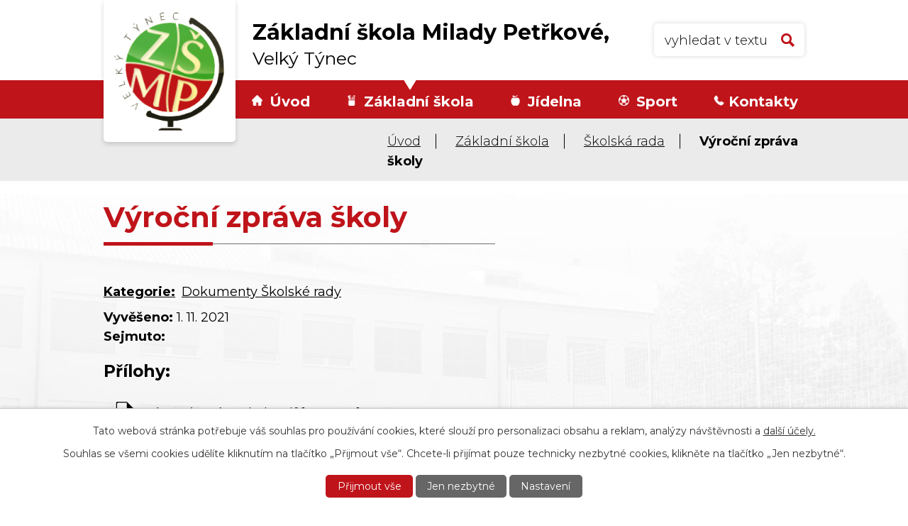

--- FILE ---
content_type: text/html; charset=utf-8
request_url: https://zs.velkytynec.cz/skolska-rada?action=detail&id=4
body_size: 6940
content:
<!DOCTYPE html>
<html lang="cs" data-lang-system="cs">
	<head>
<!-- Google Tag Manager -->
<script>
    window.dataLayer = window.dataLayer || [];
    function gtag(){
        dataLayer.push(arguments);
    }
    gtag("consent", "default", {
        "ad_storage": "denied",
        "ad_user_data": "denied",
        "ad_personalization": "denied",
        "analytics_storage": "denied",
        "wait_for_update": 1000
    });
    window.dataLayer.push({
        "event": "dl.ready",
        "gaid": "10106413136",
        "ga4id": "10106413136",
        "matomoid": "6522",
        "consent_state": {
            "functionality_storage": "granted",
            "ad_storage": "denied",
            "analytics_storage": "denied",
            "personalization_storage": "denied",
        }
    });
    (function(w,d,s,l,i){
        w[l]=w[l]||[];w[l].push({'gtm.start': new Date().getTime(),event:'gtm.js'});var f=d.getElementsByTagName(s)[0],
    j=d.createElement(s),dl=l!='dataLayer'?'&l='+l:'';j.async=true;j.src=
    'https://www.googletagmanager.com/gtm.js?id='+i+dl;f.parentNode.insertBefore(j,f);
    })(window,document,'script','dataLayer','G-LK61WYMYF0');
</script>
<!-- End Google Tag Manager -->
	<!-- Google tag (gtag.js) -->
<script async src="https://www.googletagmanager.com/gtag/js?id=G-LK61WYMYF0"></script>
<script>
	window.dataLayer = window.dataLayer || [];
	function gtag(){dataLayer.push(arguments);}
	gtag('js', new Date());

	gtag('config', 'G-LK61WYMYF0');
</script>



		<!--[if IE]><meta http-equiv="X-UA-Compatible" content="IE=EDGE"><![endif]-->
			<meta name="viewport" content="width=device-width, initial-scale=1, user-scalable=yes">
			<meta http-equiv="content-type" content="text/html; charset=utf-8" />
			<meta name="robots" content="index,follow" />
			<meta name="author" content="Antee s.r.o." />
			<meta name="description" content="Základní škola ve Velkém Týnci se nachází ve stejnojmenné obci nedaleko Olomouce." />
			<meta name="keywords" content="základní škola, Velký Týnec," />
			<meta name="viewport" content="width=device-width, initial-scale=1, user-scalable=yes" />
<title>Výroční zpráva školy | Základní škola Milady Petřkové, Velký Týnec</title>

		<link rel="stylesheet" type="text/css" href="https://cdn.antee.cz/jqueryui/1.8.20/css/smoothness/jquery-ui-1.8.20.custom.css?v=2" integrity="sha384-969tZdZyQm28oZBJc3HnOkX55bRgehf7P93uV7yHLjvpg/EMn7cdRjNDiJ3kYzs4" crossorigin="anonymous" />
		<link rel="stylesheet" type="text/css" href="/style.php?nid=Q1FNVlc=&amp;ver=1768399196" />
		<link rel="stylesheet" type="text/css" href="/css/libs.css?ver=1768399900" />
		<link rel="stylesheet" type="text/css" href="https://cdn.antee.cz/genericons/genericons/genericons.css?v=2" integrity="sha384-DVVni0eBddR2RAn0f3ykZjyh97AUIRF+05QPwYfLtPTLQu3B+ocaZm/JigaX0VKc" crossorigin="anonymous" />

		<script src="/js/jquery/jquery-3.0.0.min.js" ></script>
		<script src="/js/jquery/jquery-migrate-3.1.0.min.js" ></script>
		<script src="/js/jquery/jquery-ui.min.js" ></script>
		<script src="/js/jquery/jquery.ui.touch-punch.min.js" ></script>
		<script src="/js/libs.min.js?ver=1768399900" ></script>
		<script src="/js/ipo.min.js?ver=1768399889" ></script>
			<script src="/js/locales/cs.js?ver=1768399196" ></script>

			<script src='https://www.google.com/recaptcha/api.js?hl=cs&render=explicit' ></script>

		<link href="/dokumenty-zs?action=atom" type="application/atom+xml" rel="alternate" title="Dokumenty ZŠ">
		<link href="/projekty?action=atom" type="application/atom+xml" rel="alternate" title="Projekty">
		<link href="/aktuality?action=atom" type="application/atom+xml" rel="alternate" title="Aktuality">
		<link href="/dokumenty-sj?action=atom" type="application/atom+xml" rel="alternate" title="Dokumenty ŠJ">
		<link href="/souteze?action=atom" type="application/atom+xml" rel="alternate" title="Soutěže">
		<link href="/skolska-rada?action=atom" type="application/atom+xml" rel="alternate" title="Školská rada">
		<link href="/jidelnicek?action=atom" type="application/atom+xml" rel="alternate" title="Jídelníček">
		<link href="/srps?action=atom" type="application/atom+xml" rel="alternate" title="SRPŠ">
<link rel="preconnect" href="https://fonts.googleapis.com">
<link rel="preconnect" href="https://fonts.gstatic.com" crossorigin>
<link href="https://fonts.googleapis.com/css2?family=Montserrat:wght@300;400;700&amp;display=fallback" rel="stylesheet">
<link href="/image.php?nid=19865&amp;oid=8569623&amp;width=32" rel="icon" type="image/png">
<link rel="shortcut icon" href="/image.php?nid=19865&amp;oid=8569623&amp;width=32">
<link rel="preload" href="/image.php?nid=19865&amp;oid=8569624&amp;width=162" as="image">
<script>
ipo.api.live('body', function(el) {
//posun breadcrumbs a odstranění margin-top (prevence poskočení obsahu před vykonáním js)
$(el).find("#iponavigation").insertAfter("#ipotopmenuwrapper");
$(el).find("#ipomain").css("margin-top", "0");
//posun patičky
$(el).find("#ipocopyright").insertAfter("#ipocontainer");
//třída action-button na backlink
$(el).find(".backlink").addClass("action-button");
//přesun vyhledávání
$(el).find(".elasticSearchForm").appendTo(".fulltext_wrapper");
//přidání toggleru pro mobilní menu
if($(window).width() <= 1024) {
$(el).find("ul.topmenulevel1 .topmenulevel2").before("<span class='memu_item_collapse'>");
}
//změna názvu v respo
$(window).resize(function() {
checkRespo();
});
function checkRespo() {
const isRespo = $(window).width() < 769;
$('[data-brand-respo]').each(function() {
if(isRespo){
$(this).text($(this).attr('data-brand-respo'));
}else{
$(this).text($(this).attr('data-brand'));
}
});
}
checkRespo();
});
//funkce pro zobrazování a skrývání vyhledávání
ipo.api.live(".header_fulltext_toggler", function(el){
var ikonaLupa = $(el).find(".ikona-lupa");
$(".header_fulltext_toggler > a").click(function(e) {
e.preventDefault();
$(this).toggleClass("search-active");
if($(this).hasClass("search-active")) {
$(ikonaLupa).text('X');
$(ikonaLupa).attr("title","Zavřít vyhledávání");
} else {
$(this).removeClass("search-active");
$(ikonaLupa).attr("title","Otevřít vyhledávání");
$(".elasticSearchForm input[type=text]").val("");
}
$(".fulltext_wrapper").animate({height: "toggle"});
$(".elasticSearchForm input[type=text]").focus();
});
});
//zjištění počet položek submenu
ipo.api.live('#ipotopmenuwrapper ul.topmenulevel2', function(el) {
$(el).find("> li").each(function(index, es) {
if(index == 8) {
$(el).addClass("two-column");
}
});
});
</script>
<script>
//označení položek, které mají submenu
ipo.api.live('#ipotopmenu ul.topmenulevel1 li.topmenuitem1', function(el) {
var submenu = $(el).find("ul.topmenulevel2");
if ($(window).width() <= 1024) {
if (submenu.length) {
$(el).addClass("hasSubmenu");
}
}
});
//rozbaleni menu
$(function() {
if ($(window).width() <= 1024) {
$('.topmenuitem1').each(function(){
if($(this).hasClass('active')) {
$(this).find("ul.topmenulevel2").css("display","block");
$(this).find('.memu_item_collapse').addClass("see-more");
}
});
$(".topmenulevel1 > li.hasSubmenu .memu_item_collapse").click(function(e) {
e.preventDefault();
if($(this).hasClass("see-more")) {
$(this).removeClass("see-more");
$(this).next("ul.topmenulevel2").slideUp();
} else {
$(".topmenulevel1 > li.hasSubmenu .memu_item_collapse").removeClass("see-more");
$(".topmenulevel1 > li.hasSubmenu .memu_item_collapse:not(.see-more)").each(function(){
$("ul.topmenulevel2").slideUp();
});
$(this).addClass("see-more");
$(this).next("ul.topmenulevel2").slideDown();
}
});
}
});
</script>




	</head>

	<body id="page8537182" class="subpage8537182 subpage8514238"
			
			data-nid="19865"
			data-lid="CZ"
			data-oid="8537182"
			data-layout-pagewidth="1024"
			
			data-slideshow-timer="3"
			
						
				
				data-layout="responsive" data-viewport_width_responsive="1024"
			>
<noscript>

	<iframe src="https://www.googletagmanager.com/ns.html?id=G-LK61WYMYF0"
		height="0" width="0" style="display:none;visibility:hidden">
	</iframe>
</noscript>



							<div id="snippet-cookiesConfirmation-euCookiesSnp">			<div id="cookieChoiceInfo" class="cookie-choices-info template_1">
					<p>Tato webová stránka potřebuje váš souhlas pro používání cookies, které slouží pro personalizaci obsahu a reklam, analýzy návštěvnosti a 
						<a class="cookie-button more" href="https://navody.antee.cz/cookies" target="_blank">další účely.</a>
					</p>
					<p>
						Souhlas se všemi cookies udělíte kliknutím na tlačítko „Přijmout vše“. Chcete-li přijímat pouze technicky nezbytné cookies, klikněte na tlačítko „Jen nezbytné“.
					</p>
				<div class="buttons">
					<a class="cookie-button action-button ajax" id="cookieChoiceButton" rel=”nofollow” href="/skolska-rada?id=4&amp;action=detail&amp;do=cookiesConfirmation-acceptAll">Přijmout vše</a>
					<a class="cookie-button cookie-button--settings action-button ajax" rel=”nofollow” href="/skolska-rada?id=4&amp;action=detail&amp;do=cookiesConfirmation-onlyNecessary">Jen nezbytné</a>
					<a class="cookie-button cookie-button--settings action-button ajax" rel=”nofollow” href="/skolska-rada?id=4&amp;action=detail&amp;do=cookiesConfirmation-openSettings">Nastavení</a>
				</div>
			</div>
</div>				<div id="ipocontainer">

			<div class="menu-toggler">

				<span>Menu</span>
				<span class="genericon genericon-menu"></span>
			</div>

			<span id="back-to-top">

				<i class="fa fa-angle-up"></i>
			</span>

			<div id="ipoheader">

				<div class="header">
	<div class="layout-container flex-container">
		<div class="brand_wrapper">
			<a title="Základní škola Milady Petřkové Velký Týnec" href="/" class="header-logo">
				<span class="logo_holder">
					<img src="/image.php?nid=19865&amp;oid=8569624&amp;width=162" alt="Logo">
				</span>
				<span class="brand_name">
					<strong data-brand="Základní škola Milady Petřkové," data-brand-respo="ZŠ Milady Petřkové,">Základní škola Milady Petřkové,</strong>
					<span>Velký Týnec</span>
				</span>
			</a>
		</div>
		<div class="header_action">
			<div class="header_fulltext_toggler">
				<a href="#">
					<span title="Otevřít vyhledávání" class="ikona-lupa">X</span>
				</a>
			</div>
			<div class="fulltext_wrapper"></div>
		</div>
	</div>
</div>

			</div>

			<div id="ipotopmenuwrapper">

				<div id="ipotopmenu">
<h4 class="hiddenMenu">Horní menu</h4>
<ul class="topmenulevel1"><li class="topmenuitem1 noborder" id="ipomenu8427532"><a href="/">Úvod</a></li><li class="topmenuitem1 active" id="ipomenu8514238"><a href="/zakladni-skola">Základní škola</a><ul class="topmenulevel2"><li class="topmenuitem2" id="ipomenu8514247"><a href="/informace-pro-zakonne-zastupce">Informace pro zákonné zástupce</a></li><li class="topmenuitem2" id="ipomenu8514248"><a href="/skola-online">Škola online</a></li><li class="topmenuitem2" id="ipomenu8514249"><a href="/dokumenty-zs">Dokumenty ZŠ</a></li><li class="topmenuitem2" id="ipomenu8514251"><a href="/vychovne-poradenstvi">Školní poradenské pracoviště</a></li><li class="topmenuitem2" id="ipomenu8514253"><a href="/zamestnanci-skoly">Zaměstnanci školy</a></li><li class="topmenuitem2" id="ipomenu8514326"><a href="/aktuality">Aktuality</a></li><li class="topmenuitem2" id="ipomenu8514254"><a href="/skolni-druzina">Školní družina</a></li><li class="topmenuitem2" id="ipomenu8514256"><a href="/zapis-do-1-tridy">Zápis do 1. třídy</a></li><li class="topmenuitem2" id="ipomenu8514257"><a href="/zpravy-ze-zivota-skoly">Zprávy ze života školy</a></li><li class="topmenuitem2" id="ipomenu8514261"><a href="/projekty">Projekty</a></li><li class="topmenuitem2" id="ipomenu8514263"><a href="/fotogalerie">Fotogalerie</a></li><li class="topmenuitem2" id="ipomenu8514266"><a href="/historie">Historie</a></li><li class="topmenuitem2 active" id="ipomenu8537182"><a href="/skolska-rada">Školská rada</a></li><li class="topmenuitem2" id="ipomenu8681916"><a href="/srps">SRPŠ</a></li><li class="topmenuitem2" id="ipomenu8427534"><a href="/povinne-zverejnovane-informace">Povinně zveřejňované informace</a></li></ul></li><li class="topmenuitem1" id="ipomenu8514240"><a href="/jidelna">Jídelna</a><ul class="topmenulevel2"><li class="topmenuitem2" id="ipomenu8609058"><a href="/jidelnicek">Jídelníček</a></li><li class="topmenuitem2" id="ipomenu8514293"><a href="/kontakt-na-skolni-jidelnu">Kontakt na školní jídelnu</a></li><li class="topmenuitem2" id="ipomenu8514294"><a href="/vseobecne-informace">Všeobecné informace</a></li><li class="topmenuitem2" id="ipomenu8532721"><a href="/dokumenty-sj">Dokumenty ŠJ</a></li></ul></li><li class="topmenuitem1" id="ipomenu8514242"><a href="/sport">Sport</a><ul class="topmenulevel2"><li class="topmenuitem2" id="ipomenu8514297"><a href="/venkovni-hriste">Venkovní hřiště</a></li><li class="topmenuitem2" id="ipomenu8608787"><a href="/rezervacni-system-info">Rezervační systém</a></li></ul></li><li class="topmenuitem1" id="ipomenu8514244"><a href="/kontakty">Kontakty</a></li></ul>
					<div class="cleartop"></div>
				</div>
			</div>
			<div id="ipomain">
				<div class="elasticSearchForm elasticSearch-container" id="elasticSearch-form-8540390" >
	<h4 class="newsheader">Fulltextové vyhledávání</h4>
	<div class="newsbody">
<form action="/skolska-rada?id=4&amp;action=detail&amp;do=mainSection-elasticSearchForm-8540390-form-submit" method="post" id="frm-mainSection-elasticSearchForm-8540390-form">
<label hidden="" for="frmform-q">Fulltextové vyhledávání</label><input type="text" placeholder="Vyhledat v textu" autocomplete="off" name="q" id="frmform-q" value=""> 			<input type="submit" value="Hledat" class="action-button">
			<div class="elasticSearch-autocomplete"></div>
</form>
	</div>
</div>

<script >

	app.index.requireElasticSearchAutocomplete('frmform-q', "\/fulltextove-vyhledavani?do=autocomplete");
</script>

				<div id="ipomainframe">
					<div id="ipopage">
<div id="iponavigation">
	<h5 class="hiddenMenu">Drobečková navigace</h5>
	<p>
			<a href="/">Úvod</a> <span class="separator">&gt;</span>
			<a href="/zakladni-skola">Základní škola</a> <span class="separator">&gt;</span>
			<a href="/skolska-rada">Školská rada</a> <span class="separator">&gt;</span>
			<span class="currentPage">Výroční zpráva školy</span>
	</p>

</div>
						<div class="ipopagetext">
							<div class="noticeBoard view-detail content">
								
								<h1>Výroční zpráva školy</h1>

<div id="snippet--flash"></div>
								
																	<hr class="cleaner">

		<div class="tags table-row auto type-tags">
		<a class="box-by-content" href="/skolska-rada?id=4&amp;action=detail&amp;do=tagsRenderer-clearFilter" title="Ukázat vše">Kategorie:</a>
		<ul>

			<li><a href="/skolska-rada?tagsRenderer-tag=Dokumenty+%C5%A0kolsk%C3%A9+rady&amp;id=4&amp;action=detail&amp;do=tagsRenderer-filterTag" title="Filtrovat podle Dokumenty Školské rady">Dokumenty Školské rady</a></li>
		</ul>
	</div>
	<hr class="cleaner">
<div class="notice">
		<div class="dates table-row">
		<span>Vyvěšeno:</span>
1. 11. 2021	</div>
			<div class="dates table-row">
		<span>Sejmuto:</span>
	</div>
			<div class="paragraph description clearfix"></div>
</div>
<h3>Přílohy:</h3>
<div id="snippet-filesRenderer-files"><div class="files-editor">
	<ul class="files">
		<li>
			<span class="file-type file-type-pdf"></span>
			<a href="/skolska-rada?filesRenderer-objectId=8537189&amp;id=4&amp;action=detail&amp;do=filesRenderer-download" target="_blank">Výroční zpráva školy.pdf [0,72 MB]</a>
			<span class="file-download-counter">

				Staženo: 245x
			</span>
		</li>
	</ul>

</div>
</div><hr class="cleaner">
<div id="snippet--uploader"></div><a class='backlink' href='/skolska-rada'>Zpět na přehled</a>
<div class="last-updated">Naposledy změněno: 1. 11. 2021 7:20</div>
															</div>
						</div>
					</div>


					

					

					<div class="hrclear"></div>
					<div id="ipocopyright">
<div class="copyright">
	<div class="page_footer">
	<div class="layout-container flex-container">
		<div class="left_col flex-container">
			<div class="footer_block">
				<p>
					<strong class="bigger_font">Adresa</strong>
					ZŠ Milady Petřkové <br>
					Příčná 326, 783 72 Velký Týnec
				</p>
				<p>
					<strong>IČO školy:</strong> 47654546<br>
					<strong>DIČ školy:</strong> CZ47654546<br>
					<strong>REDIZO:</strong> 600 140 113<br>
					<strong>Číslo účtu školy:</strong> 1800397389/0800<br>
					<strong>Číslo datové schránky:</strong> dwa9686
				</p>
			</div>
			<div class="footer_block">
				<p>
					<strong class="bigger_font">Vedení školy</strong>
					Tel: <a href="tel:+420585391490">+420 585 391 490</a><br>
					E-mail: <a href="mailto:mail@zs.velkytynec.cz">mail@zs.velkytynec.cz</a>
				</p>
				<p>
				</p><p>
					<strong class="bigger_font">1. stupeň + družina</strong>
					Tel: <a href="tel:+420585391500">+420 585 391 500</a><br>
					<!--E-mail: <a href="mailto:zsvtynec1@volny.cz">zsvtynec1@volny.cz</a>-->
				</p>
			</div>
		</div>
		<div class="right_col">
			<a class="footer_map" href="https://mapy.cz/s/lojofokuho" target="_blank" rel="noopener noreferrer">
				<span class="action-button">
					<img src="/image.php?nid=19865&amp;oid=8576340&amp;width=27" alt="Marker">
					<span>Ukázat školu na mapě</span>
				</span>
			</a>
		</div>
	</div>
</div>
<div class="row antee">
	<div class="layout-container flex-container">
		<div class="left_col">
			<img src="/image.php?nid=19865&amp;oid=8576387&amp;width=762" alt="Patička logo">
		</div>
		<div class="right_col">
			<div>
				<strong>© 2026 ZŠ Milady Petřkové, Velký Týnec</strong>, <br> <a href="mailto:mail@zs.velkytynec.cz">Kontaktovat webmastera</a>, <span id="links"><a href="/prohlaseni-o-pristupnosti">Prohlášení o přístupnosti</a></span>
			</div>
			<div>
				ANTEE s.r.o. - <a href="https://www.antee.cz/" target="_blank" rel="noopener noreferrer">Tvorba webových stránek, Redakční systém IPO</a>
			</div>
		</div>
	</div>
</div>
</div>
					</div>
					<div id="ipostatistics">
<script >
	var _paq = _paq || [];
	_paq.push(['disableCookies']);
	_paq.push(['trackPageView']);
	_paq.push(['enableLinkTracking']);
	(function() {
		var u="https://matomo.antee.cz/";
		_paq.push(['setTrackerUrl', u+'piwik.php']);
		_paq.push(['setSiteId', 6522]);
		var d=document, g=d.createElement('script'), s=d.getElementsByTagName('script')[0];
		g.defer=true; g.async=true; g.src=u+'piwik.js'; s.parentNode.insertBefore(g,s);
	})();
</script>
<script >
	$(document).ready(function() {
		$('a[href^="mailto"]').on("click", function(){
			_paq.push(['setCustomVariable', 1, 'Click mailto','Email='+this.href.replace(/^mailto:/i,'') + ' /Page = ' +  location.href,'page']);
			_paq.push(['trackGoal', 8]);
			_paq.push(['trackPageView']);
		});

		$('a[href^="tel"]').on("click", function(){
			_paq.push(['setCustomVariable', 1, 'Click telefon','Telefon='+this.href.replace(/^tel:/i,'') + ' /Page = ' +  location.href,'page']);
			_paq.push(['trackPageView']);
		});
	});
</script>
					</div>

					<div id="ipofooter">
						
					</div>
				</div>
			</div>
		</div>
	</body>
</html>
